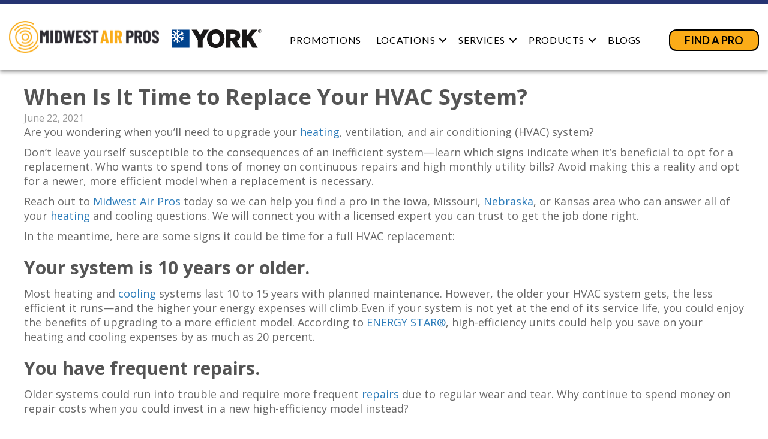

--- FILE ---
content_type: text/css; charset=UTF-8
request_url: https://midwestairpros.com/wp-content/cache/min/1/wp-content/uploads/bb-plugin/cache/af7f30ed9b6312c7d8872923e7378fdd-layout-bundle.css?ver=1764951963
body_size: 6699
content:
.fl-builder-content *,.fl-builder-content *:before,.fl-builder-content *:after{-webkit-box-sizing:border-box;-moz-box-sizing:border-box;box-sizing:border-box}.fl-row:before,.fl-row:after,.fl-row-content:before,.fl-row-content:after,.fl-col-group:before,.fl-col-group:after,.fl-col:before,.fl-col:after,.fl-module:not([data-accepts]):before,.fl-module:not([data-accepts]):after,.fl-module-content:before,.fl-module-content:after{display:table;content:" "}.fl-row:after,.fl-row-content:after,.fl-col-group:after,.fl-col:after,.fl-module:not([data-accepts]):after,.fl-module-content:after{clear:both}.fl-clear{clear:both}.fl-row,.fl-row-content{margin-left:auto;margin-right:auto;min-width:0}.fl-row-content-wrap{position:relative}.fl-builder-mobile .fl-row-bg-photo .fl-row-content-wrap{background-attachment:scroll}.fl-row-bg-video,.fl-row-bg-video .fl-row-content,.fl-row-bg-embed,.fl-row-bg-embed .fl-row-content{position:relative}.fl-row-bg-video .fl-bg-video,.fl-row-bg-embed .fl-bg-embed-code{bottom:0;left:0;overflow:hidden;position:absolute;right:0;top:0}.fl-row-bg-video .fl-bg-video video,.fl-row-bg-embed .fl-bg-embed-code video{bottom:0;left:0;max-width:none;position:absolute;right:0;top:0}.fl-row-bg-video .fl-bg-video video{min-width:100%;min-height:100%;width:auto;height:auto}.fl-row-bg-video .fl-bg-video iframe,.fl-row-bg-embed .fl-bg-embed-code iframe{pointer-events:none;width:100vw;height:56.25vw;max-width:none;min-height:100vh;min-width:177.77vh;position:absolute;top:50%;left:50%;-ms-transform:translate(-50%,-50%);-webkit-transform:translate(-50%,-50%);transform:translate(-50%,-50%)}.fl-bg-video-fallback{background-position:50% 50%;background-repeat:no-repeat;background-size:cover;bottom:0;left:0;position:absolute;right:0;top:0}.fl-row-bg-slideshow,.fl-row-bg-slideshow .fl-row-content{position:relative}.fl-row .fl-bg-slideshow{bottom:0;left:0;overflow:hidden;position:absolute;right:0;top:0;z-index:0}.fl-builder-edit .fl-row .fl-bg-slideshow *{bottom:0;height:auto!important;left:0;position:absolute!important;right:0;top:0}.fl-row-bg-overlay .fl-row-content-wrap:after{border-radius:inherit;content:'';display:block;position:absolute;top:0;right:0;bottom:0;left:0;z-index:0}.fl-row-bg-overlay .fl-row-content{position:relative;z-index:1}.fl-row-default-height .fl-row-content-wrap,.fl-row-custom-height .fl-row-content-wrap{display:-webkit-box;display:-webkit-flex;display:-ms-flexbox;display:flex;min-height:100vh}.fl-row-overlap-top .fl-row-content-wrap{display:-webkit-inline-box;display:-webkit-inline-flex;display:-moz-inline-box;display:-ms-inline-flexbox;display:inline-flex;width:100%}.fl-row-default-height .fl-row-content-wrap,.fl-row-custom-height .fl-row-content-wrap{min-height:0}.fl-row-default-height .fl-row-content,.fl-row-full-height .fl-row-content,.fl-row-custom-height .fl-row-content{-webkit-box-flex:1 1 auto;-moz-box-flex:1 1 auto;-webkit-flex:1 1 auto;-ms-flex:1 1 auto;flex:1 1 auto}.fl-row-default-height .fl-row-full-width.fl-row-content,.fl-row-full-height .fl-row-full-width.fl-row-content,.fl-row-custom-height .fl-row-full-width.fl-row-content{max-width:100%;width:100%}.fl-row-default-height.fl-row-align-center .fl-row-content-wrap,.fl-row-full-height.fl-row-align-center .fl-row-content-wrap,.fl-row-custom-height.fl-row-align-center .fl-row-content-wrap{-webkit-align-items:center;-webkit-box-align:center;-webkit-box-pack:center;-webkit-justify-content:center;-ms-flex-align:center;-ms-flex-pack:center;justify-content:center;align-items:center}.fl-row-default-height.fl-row-align-bottom .fl-row-content-wrap,.fl-row-full-height.fl-row-align-bottom .fl-row-content-wrap,.fl-row-custom-height.fl-row-align-bottom .fl-row-content-wrap{-webkit-align-items:flex-end;-webkit-justify-content:flex-end;-webkit-box-align:end;-webkit-box-pack:end;-ms-flex-align:end;-ms-flex-pack:end;justify-content:flex-end;align-items:flex-end}.fl-col-group-equal-height{display:flex;flex-wrap:wrap;width:100%}.fl-col-group-equal-height.fl-col-group-has-child-loading{flex-wrap:nowrap}.fl-col-group-equal-height .fl-col,.fl-col-group-equal-height .fl-col-content{display:flex;flex:1 1 auto}.fl-col-group-equal-height .fl-col-content{flex-direction:column;flex-shrink:1;min-width:1px;max-width:100%;width:100%}.fl-col-group-equal-height:before,.fl-col-group-equal-height .fl-col:before,.fl-col-group-equal-height .fl-col-content:before,.fl-col-group-equal-height:after,.fl-col-group-equal-height .fl-col:after,.fl-col-group-equal-height .fl-col-content:after{content:none}.fl-col-group-nested.fl-col-group-equal-height.fl-col-group-align-top .fl-col-content,.fl-col-group-equal-height.fl-col-group-align-top .fl-col-content{justify-content:flex-start}.fl-col-group-nested.fl-col-group-equal-height.fl-col-group-align-center .fl-col-content,.fl-col-group-equal-height.fl-col-group-align-center .fl-col-content{justify-content:center}.fl-col-group-nested.fl-col-group-equal-height.fl-col-group-align-bottom .fl-col-content,.fl-col-group-equal-height.fl-col-group-align-bottom .fl-col-content{justify-content:flex-end}.fl-col-group-equal-height.fl-col-group-align-center .fl-col-group{width:100%}.fl-col{float:left;min-height:1px}.fl-col-bg-overlay .fl-col-content{position:relative}.fl-col-bg-overlay .fl-col-content:after{border-radius:inherit;content:'';display:block;position:absolute;top:0;right:0;bottom:0;left:0;z-index:0}.fl-col-bg-overlay .fl-module{position:relative;z-index:2}.single:not(.woocommerce).single-fl-builder-template .fl-content{width:100%}.fl-builder-layer{position:absolute;top:0;left:0;right:0;bottom:0;z-index:0;pointer-events:none;overflow:hidden}.fl-builder-shape-layer{z-index:0}.fl-builder-shape-layer.fl-builder-bottom-edge-layer{z-index:1}.fl-row-bg-overlay .fl-builder-shape-layer{z-index:1}.fl-row-bg-overlay .fl-builder-shape-layer.fl-builder-bottom-edge-layer{z-index:2}.fl-row-has-layers .fl-row-content{z-index:1}.fl-row-bg-overlay .fl-row-content{z-index:2}.fl-builder-layer>*{display:block;position:absolute;top:0;left:0;width:100%}.fl-builder-layer+.fl-row-content{position:relative}.fl-builder-layer .fl-shape{fill:#aaa;stroke:none;stroke-width:0;width:100%}@supports (-webkit-touch-callout:inherit){.fl-row.fl-row-bg-parallax .fl-row-content-wrap,.fl-row.fl-row-bg-fixed .fl-row-content-wrap{background-position:center!important;background-attachment:scroll!important}}@supports (-webkit-touch-callout:none){.fl-row.fl-row-bg-fixed .fl-row-content-wrap{background-position:center!important;background-attachment:scroll!important}}.fl-clearfix:before,.fl-clearfix:after{display:table;content:" "}.fl-clearfix:after{clear:both}.sr-only{position:absolute;width:1px;height:1px;padding:0;overflow:hidden;clip:rect(0,0,0,0);white-space:nowrap;border:0}.fl-builder-content a.fl-button,.fl-builder-content a.fl-button:visited{border-radius:4px;-moz-border-radius:4px;-webkit-border-radius:4px;display:inline-block;font-size:16px;font-weight:400;line-height:18px;padding:12px 24px;text-decoration:none;text-shadow:none}.fl-builder-content .fl-button:hover{text-decoration:none}.fl-builder-content .fl-button:active{position:relative;top:1px}.fl-builder-content .fl-button-width-full .fl-button{display:block;text-align:center}.fl-builder-content .fl-button-width-custom .fl-button{display:inline-block;text-align:center;max-width:100%}.fl-builder-content .fl-button-left{text-align:left}.fl-builder-content .fl-button-center{text-align:center}.fl-builder-content .fl-button-right{text-align:right}.fl-builder-content .fl-button i{font-size:1.3em;height:auto;margin-right:8px;vertical-align:middle;width:auto}.fl-builder-content .fl-button i.fl-button-icon-after{margin-left:8px;margin-right:0}.fl-builder-content .fl-button-has-icon .fl-button-text{vertical-align:middle}.fl-icon-wrap{display:inline-block}.fl-icon{display:table-cell;vertical-align:middle}.fl-icon a{text-decoration:none}.fl-icon i{float:right;height:auto;width:auto}.fl-icon i:before{border:none!important;height:auto;width:auto}.fl-icon-text{display:table-cell;text-align:left;padding-left:15px;vertical-align:middle}.fl-icon-text-empty{display:none}.fl-icon-text *:last-child{margin:0!important;padding:0!important}.fl-icon-text a{text-decoration:none}.fl-icon-text span{display:block}.fl-icon-text span.mce-edit-focus{min-width:1px}.fl-module img{max-width:100%}.fl-photo{line-height:0;position:relative}.fl-photo-align-left{text-align:left}.fl-photo-align-center{text-align:center}.fl-photo-align-right{text-align:right}.fl-photo-content{display:inline-block;line-height:0;position:relative;max-width:100%}.fl-photo-img-svg{width:100%}.fl-photo-content img{display:inline;height:auto;max-width:100%}.fl-photo-crop-circle img{-webkit-border-radius:100%;-moz-border-radius:100%;border-radius:100%}.fl-photo-caption{font-size:13px;line-height:18px;overflow:hidden;text-overflow:ellipsis}.fl-photo-caption-below{padding-bottom:20px;padding-top:10px}.fl-photo-caption-hover{background:rgba(0,0,0,.7);bottom:0;color:#fff;left:0;opacity:0;filter:alpha(opacity=0);padding:10px 15px;position:absolute;right:0;-webkit-transition:opacity 0.3s ease-in;-moz-transition:opacity 0.3s ease-in;transition:opacity 0.3s ease-in}.fl-photo-content:hover .fl-photo-caption-hover{opacity:100;filter:alpha(opacity=100)}.fl-builder-pagination,.fl-builder-pagination-load-more{padding:40px 0}.fl-builder-pagination ul.page-numbers{list-style:none;margin:0;padding:0;text-align:center}.fl-builder-pagination li{display:inline-block;list-style:none;margin:0;padding:0}.fl-builder-pagination li a.page-numbers,.fl-builder-pagination li span.page-numbers{border:1px solid #e6e6e6;display:inline-block;padding:5px 10px;margin:0 0 5px}.fl-builder-pagination li a.page-numbers:hover,.fl-builder-pagination li span.current{background:#f5f5f5;text-decoration:none}.fl-slideshow,.fl-slideshow *{-webkit-box-sizing:content-box;-moz-box-sizing:content-box;box-sizing:content-box}.fl-slideshow .fl-slideshow-image img{max-width:none!important}.fl-slideshow-social{line-height:0!important}.fl-slideshow-social *{margin:0!important}.fl-builder-content .bx-wrapper .bx-viewport{background:transparent;border:none;box-shadow:none;-moz-box-shadow:none;-webkit-box-shadow:none;left:0}.mfp-wrap button.mfp-arrow,.mfp-wrap button.mfp-arrow:active,.mfp-wrap button.mfp-arrow:hover,.mfp-wrap button.mfp-arrow:focus{background:transparent!important;border:none!important;outline:none;position:absolute;top:50%;box-shadow:none!important;-moz-box-shadow:none!important;-webkit-box-shadow:none!important}.mfp-wrap .mfp-close,.mfp-wrap .mfp-close:active,.mfp-wrap .mfp-close:hover,.mfp-wrap .mfp-close:focus{background:transparent!important;border:none!important;outline:none;position:absolute;top:0;box-shadow:none!important;-moz-box-shadow:none!important;-webkit-box-shadow:none!important}.admin-bar .mfp-wrap .mfp-close,.admin-bar .mfp-wrap .mfp-close:active,.admin-bar .mfp-wrap .mfp-close:hover,.admin-bar .mfp-wrap .mfp-close:focus{top:32px!important}img.mfp-img{padding:0}.mfp-counter{display:none}.mfp-wrap .mfp-preloader.fa{font-size:30px}.fl-form-field{margin-bottom:15px}.fl-form-field input.fl-form-error{border-color:#DD6420}.fl-form-error-message{clear:both;color:#DD6420;display:none;padding-top:8px;font-size:12px;font-weight:lighter}.fl-form-button-disabled{opacity:.5}.fl-animation{opacity:0}body.fl-no-js .fl-animation{opacity:1}.fl-builder-preview .fl-animation,.fl-builder-edit .fl-animation,.fl-animated{opacity:1}.fl-animated{animation-fill-mode:both;-webkit-animation-fill-mode:both}.fl-button.fl-button-icon-animation i{width:0!important;opacity:0;-ms-filter:"alpha(opacity=0)";transition:all 0.2s ease-out;-webkit-transition:all 0.2s ease-out}.fl-button.fl-button-icon-animation:hover i{opacity:1! important;-ms-filter:"alpha(opacity=100)"}.fl-button.fl-button-icon-animation i.fl-button-icon-after{margin-left:0px!important}.fl-button.fl-button-icon-animation:hover i.fl-button-icon-after{margin-left:10px!important}.fl-button.fl-button-icon-animation i.fl-button-icon-before{margin-right:0!important}.fl-button.fl-button-icon-animation:hover i.fl-button-icon-before{margin-right:20px!important;margin-left:-10px}@media (max-width:992px){.fl-col-group.fl-col-group-medium-reversed{display:-webkit-flex;display:flex;-webkit-flex-wrap:wrap-reverse;flex-wrap:wrap-reverse;flex-direction:row-reverse}}@media (max-width:768px){.fl-row-content-wrap{background-attachment:scroll!important}.fl-row-bg-parallax .fl-row-content-wrap{background-attachment:scroll!important;background-position:center center!important}.fl-col-group.fl-col-group-equal-height{display:block}.fl-col-group.fl-col-group-equal-height.fl-col-group-custom-width{display:-webkit-box;display:-webkit-flex;display:flex}.fl-col-group.fl-col-group-responsive-reversed{display:-webkit-flex;display:flex;-webkit-flex-wrap:wrap-reverse;flex-wrap:wrap-reverse;flex-direction:row-reverse}.fl-col-group.fl-col-group-responsive-reversed .fl-col:not(.fl-col-small-custom-width){flex-basis:100%;width:100%!important}.fl-col-group.fl-col-group-medium-reversed:not(.fl-col-group-responsive-reversed){display:unset;display:unset;-webkit-flex-wrap:unset;flex-wrap:unset;flex-direction:unset}.fl-col{clear:both;float:none;margin-left:auto;margin-right:auto;width:auto!important}.fl-col-small:not(.fl-col-small-full-width){max-width:400px}.fl-block-col-resize{display:none}.fl-row[data-node] .fl-row-content-wrap{margin:0;padding-left:0;padding-right:0}.fl-row[data-node] .fl-bg-video,.fl-row[data-node] .fl-bg-slideshow{left:0;right:0}.fl-col[data-node] .fl-col-content{margin:0;padding-left:0;padding-right:0}}@media (min-width:1201px){html .fl-visible-large:not(.fl-visible-desktop),html .fl-visible-medium:not(.fl-visible-desktop),html .fl-visible-mobile:not(.fl-visible-desktop){display:none}}@media (min-width:993px) and (max-width:1200px){html .fl-visible-desktop:not(.fl-visible-large),html .fl-visible-medium:not(.fl-visible-large),html .fl-visible-mobile:not(.fl-visible-large){display:none}}@media (min-width:769px) and (max-width:992px){html .fl-visible-desktop:not(.fl-visible-medium),html .fl-visible-large:not(.fl-visible-medium),html .fl-visible-mobile:not(.fl-visible-medium){display:none}}@media (max-width:768px){html .fl-visible-desktop:not(.fl-visible-mobile),html .fl-visible-large:not(.fl-visible-mobile),html .fl-visible-medium:not(.fl-visible-mobile){display:none}}.fl-col-content{display:flex;flex-direction:column}.fl-row-fixed-width{max-width:1200px}.fl-row-content-wrap{margin-top:0;margin-right:0;margin-bottom:0;margin-left:0;padding-top:20px;padding-right:20px;padding-bottom:20px;padding-left:20px}.fl-module-content,.fl-module:where(.fl-module:not(:has(>.fl-module-content))){margin-top:20px;margin-right:20px;margin-bottom:20px;margin-left:20px}.fl-node-61926f696d871>.fl-row-content-wrap{background-color:#fff;border-style:solid;border-width:0;background-clip:border-box;border-color:#263472;border-top-width:6px}.fl-node-61926f696d871 .fl-row-content{max-width:1500px}.fl-node-61926f696d871>.fl-row-content-wrap{padding-top:0;padding-right:15px;padding-bottom:0;padding-left:15px}.fl-node-p025r38fzu6s>.fl-row-content-wrap{background-color:#fff;border-style:solid;border-width:0;background-clip:border-box;border-color:#263472;border-top-width:6px}.fl-node-p025r38fzu6s .fl-row-content{max-width:542px}.fl-node-p025r38fzu6s>.fl-row-content-wrap{padding-top:10px;padding-bottom:10px}.fl-node-wzyxel80rctu{width:100%}.fl-node-cvsr5bdqu2a0{width:20%}.fl-builder-content .fl-node-cvsr5bdqu2a0>.fl-col-content{min-height:111px}.fl-node-tdgjp96l1vhe{width:100%}.fl-builder-content .fl-node-tdgjp96l1vhe>.fl-col-content{min-height:230px}@media(max-width:992px){.fl-builder-content .fl-node-tdgjp96l1vhe>.fl-col-content{min-height:100px}}@media (max-width:768px){.fl-node-tdgjp96l1vhe.fl-col>.fl-col-content{padding-right:20px;padding-left:20px}}.fl-node-ciqvhyz1es5t{width:13.7%}.fl-builder-content .fl-node-ciqvhyz1es5t>.fl-col-content{min-height:111px}.fl-node-ciqvhyz1es5t>.fl-col-content{padding-top:6px}@media (max-width:1200px){.fl-node-ciqvhyz1es5t.fl-col>.fl-col-content{padding-top:15px}}.fl-node-61926f696f472{width:54.3%}.fl-node-g79rqbasdx1v{width:12%}.fl-menu ul,.fl-menu li{list-style:none;margin:0;padding:0}.fl-menu .menu:before,.fl-menu .menu:after{content:'';display:table;clear:both}.fl-menu-horizontal{display:inline-flex;flex-wrap:wrap;align-items:center}.fl-menu li{position:relative}.fl-menu a{display:block;padding:10px;text-decoration:none}.fl-menu a:hover{text-decoration:none}.fl-menu .sub-menu{min-width:220px}.fl-module[data-node] .fl-menu .fl-menu-expanded .sub-menu{background-color:transparent;-webkit-box-shadow:none;-ms-box-shadow:none;box-shadow:none}.fl-menu .fl-has-submenu:focus,.fl-menu .fl-has-submenu .sub-menu:focus,.fl-menu .fl-has-submenu-container:focus{outline:0}.fl-menu .fl-has-submenu-container{position:relative}.fl-menu .fl-menu-accordion .fl-has-submenu>.sub-menu{display:none}.fl-menu .fl-menu-accordion .fl-has-submenu.fl-active .hide-heading>.sub-menu{box-shadow:none;display:block!important}.fl-menu .fl-menu-toggle{position:absolute;top:0;right:0;bottom:0;height:100%;cursor:pointer}.fl-menu .fl-toggle-arrows .fl-menu-toggle:before,.fl-menu .fl-toggle-none .fl-menu-toggle:before{border-color:#333}.fl-menu .fl-menu-expanded .fl-menu-toggle{display:none}.fl-menu .fl-menu-mobile-toggle{position:relative;padding:8px;background-color:transparent;border:none;color:#333;border-radius:0}.fl-menu .fl-menu-mobile-toggle:focus-visible{outline:2px auto Highlight;outline:2px auto -webkit-focus-ring-color}.fl-menu .fl-menu-mobile-toggle.text{width:100%;text-align:center}.fl-menu .fl-menu-mobile-toggle.hamburger .fl-menu-mobile-toggle-label,.fl-menu .fl-menu-mobile-toggle.hamburger-label .fl-menu-mobile-toggle-label{display:inline-block;margin-left:10px;vertical-align:middle}.fl-menu .fl-menu-mobile-toggle.hamburger .svg-container,.fl-menu .fl-menu-mobile-toggle.hamburger-label .svg-container{display:inline-block;position:relative;width:1.4em;height:1.4em;vertical-align:middle}.fl-menu .fl-menu-mobile-toggle.hamburger .hamburger-menu,.fl-menu .fl-menu-mobile-toggle.hamburger-label .hamburger-menu{position:absolute;top:0;left:0;right:0;bottom:0}.fl-menu .fl-menu-mobile-toggle.hamburger .hamburger-menu rect,.fl-menu .fl-menu-mobile-toggle.hamburger-label .hamburger-menu rect{fill:currentColor}li.mega-menu .hide-heading>a,li.mega-menu .hide-heading>.fl-has-submenu-container,li.mega-menu-disabled .hide-heading>a,li.mega-menu-disabled .hide-heading>.fl-has-submenu-container{display:none}ul.fl-menu-horizontal li.mega-menu{position:static}ul.fl-menu-horizontal li.mega-menu>ul.sub-menu{top:inherit!important;left:0!important;right:0!important;width:100%}ul.fl-menu-horizontal li.mega-menu.fl-has-submenu:hover>ul.sub-menu,ul.fl-menu-horizontal li.mega-menu.fl-has-submenu.focus>ul.sub-menu{display:flex!important}ul.fl-menu-horizontal li.mega-menu>ul.sub-menu li{border-color:transparent}ul.fl-menu-horizontal li.mega-menu>ul.sub-menu>li{width:100%}ul.fl-menu-horizontal li.mega-menu>ul.sub-menu>li>.fl-has-submenu-container a{font-weight:700}ul.fl-menu-horizontal li.mega-menu>ul.sub-menu>li>.fl-has-submenu-container a:hover{background:transparent}ul.fl-menu-horizontal li.mega-menu>ul.sub-menu .fl-menu-toggle{display:none}ul.fl-menu-horizontal li.mega-menu>ul.sub-menu ul.sub-menu{background:transparent;-webkit-box-shadow:none;-ms-box-shadow:none;box-shadow:none;display:block;min-width:0;opacity:1;padding:0;position:static;visibility:visible}:where(.fl-col-group-medium-reversed,.fl-col-group-responsive-reversed,.fl-col-group-equal-height.fl-col-group-custom-width)>.fl-menu-mobile-clone{flex:1 1 100%}.fl-menu-mobile-clone{clear:both}.fl-menu-mobile-clone .fl-menu .menu{float:none!important}.fl-menu-mobile-close{display:none}.fl-menu-mobile-close,.fl-menu-mobile-close:hover,.fl-menu-mobile-close:focus{background:none;border:0 none;color:inherit;font-size:18px;padding:10px 6px}.fl-menu-mobile-close:focus-visible{outline:2px auto Highlight;outline:2px auto -webkit-focus-ring-color}.fl-builder-content .fl-node-6192768ae8285 .menu>li>a,.fl-builder-content .fl-node-6192768ae8285 .menu>li>.fl-has-submenu-container>a,.fl-builder-content .fl-node-6192768ae8285 .sub-menu>li>a,.fl-builder-content .fl-node-6192768ae8285 .sub-menu>li>.fl-has-submenu-container>a{color:#000}.fl-node-6192768ae8285 .fl-menu .fl-toggle-arrows .fl-menu-toggle:before,.fl-node-6192768ae8285 .fl-menu .fl-toggle-none .fl-menu-toggle:before{border-color:#000}.fl-node-6192768ae8285 .menu .fl-has-submenu .sub-menu{display:none}.fl-node-6192768ae8285 .fl-menu .sub-menu{background-color:#fff;-webkit-box-shadow:0 1px 20px rgba(0,0,0,.1);-ms-box-shadow:0 1px 20px rgba(0,0,0,.1);box-shadow:0 1px 20px rgba(0,0,0,.1)}.fl-node-6192768ae8285 .fl-menu .fl-menu-toggle:before{content:'';position:absolute;right:50%;top:50%;z-index:1;display:block;width:9px;height:9px;margin:-5px -5px 0 0;border-right:2px solid;border-bottom:2px solid;-webkit-transform-origin:right bottom;-ms-transform-origin:right bottom;transform-origin:right bottom;-webkit-transform:translateX(-5px) rotate(45deg);-ms-transform:translateX(-5px) rotate(45deg);transform:translateX(-5px) rotate(45deg)}.fl-node-6192768ae8285 .fl-menu .fl-has-submenu.fl-active>.fl-has-submenu-container .fl-menu-toggle{-webkit-transform:rotate(-180deg);-ms-transform:rotate(-180deg);transform:rotate(-180deg)}.fl-node-6192768ae8285 .fl-menu-horizontal.fl-toggle-arrows .fl-has-submenu-container a{padding-right:26px}.fl-node-6192768ae8285 .fl-menu-horizontal.fl-toggle-arrows .fl-menu-toggle,.fl-node-6192768ae8285 .fl-menu-horizontal.fl-toggle-none .fl-menu-toggle{width:25px}.fl-node-6192768ae8285 .fl-menu-horizontal.fl-toggle-arrows .fl-menu-toggle,.fl-node-6192768ae8285 .fl-menu-horizontal.fl-toggle-none .fl-menu-toggle,.fl-node-6192768ae8285 .fl-menu-vertical.fl-toggle-arrows .fl-menu-toggle,.fl-node-6192768ae8285 .fl-menu-vertical.fl-toggle-none .fl-menu-toggle{width:26px}.fl-node-6192768ae8285 .fl-menu li{border-top:1px solid transparent}.fl-node-6192768ae8285 .fl-menu li:first-child{border-top:none}@media (max-width:1200px){.fl-node-6192768ae8285 .fl-menu ul.menu{display:none;float:none}.fl-node-6192768ae8285 .fl-menu .sub-menu{-webkit-box-shadow:none;-ms-box-shadow:none;box-shadow:none}.fl-node-6192768ae8285 .mega-menu.fl-active .hide-heading>.sub-menu,.fl-node-6192768ae8285 .mega-menu-disabled.fl-active .hide-heading>.sub-menu{display:block!important}.fl-node-6192768ae8285 .fl-menu-logo,.fl-node-6192768ae8285 .fl-menu-search-item{display:none}}@media (min-width:1201px){.fl-node-6192768ae8285 .fl-menu .menu>li{display:inline-block}.fl-node-6192768ae8285 .menu li{border-left:1px solid transparent;border-top:none}.fl-node-6192768ae8285 .menu li:first-child{border:none}.fl-node-6192768ae8285 .menu li li{border-top:1px solid transparent;border-left:none}.fl-node-6192768ae8285 .menu .fl-has-submenu .sub-menu{position:absolute;top:100%;left:0;z-index:10;visibility:hidden;opacity:0;text-align:left}.fl-node-6192768ae8285 .fl-has-submenu .fl-has-submenu .sub-menu{top:0;left:100%}.fl-node-6192768ae8285 .fl-menu .fl-has-submenu:hover>.sub-menu,.fl-node-6192768ae8285 .fl-menu .fl-has-submenu.focus>.sub-menu{display:block;visibility:visible;opacity:1}.fl-node-6192768ae8285 .menu .fl-has-submenu.fl-menu-submenu-right .sub-menu{left:inherit;right:0}.fl-node-6192768ae8285 .menu .fl-has-submenu .fl-has-submenu.fl-menu-submenu-right .sub-menu{top:0;left:inherit;right:100%}.fl-node-6192768ae8285 .fl-menu .fl-has-submenu.fl-active>.fl-has-submenu-container .fl-menu-toggle{-webkit-transform:none;-ms-transform:none;transform:none}.fl-node-6192768ae8285 .fl-menu .fl-has-submenu .fl-has-submenu .fl-menu-toggle:before{-webkit-transform:translateY(-5px) rotate(-45deg);-ms-transform:translateY(-5px) rotate(-45deg);transform:translateY(-5px) rotate(-45deg)}.fl-node-6192768ae8285 .fl-menu .fl-menu-mobile-toggle{display:none}}.fl-node-6192768ae8285 .fl-menu .fl-menu-mobile-toggle{color:#000;font-size:16px;text-transform:uppercase;padding-top:8px;padding-right:12px;padding-bottom:8px;padding-left:12px;border-color:rgba(0,0,0,.1)}.fl-node-6192768ae8285 .fl-menu .fl-menu-mobile-toggle rect,.fl-node-6192768ae8285 .fl-menu .fl-menu-mobile-toggle.hamburger .hamburger-menu rect{fill:#000}.fl-node-6192768ae8285 ul.fl-menu-horizontal li.mega-menu>ul.sub-menu>li>.fl-has-submenu-container a:hover{color:#000}.fl-node-6192768ae8285 .fl-menu .menu,.fl-node-6192768ae8285 .fl-menu .menu>li{font-family:Lato,sans-serif;font-weight:400;font-size:16px;line-height:1px;letter-spacing:.8px;text-align:left;text-transform:uppercase}.fl-node-6192768ae8285 .fl-menu{text-align:center}.fl-node-6192768ae8285 .fl-menu .menu{justify-content:center}.fl-node-6192768ae8285 .menu a{padding-top:8px;padding-right:12px;padding-bottom:8px;padding-left:12px}.fl-node-6192768ae8285 .fl-menu .menu .sub-menu>li{font-size:16px;line-height:1}.fl-node-6192768ae8285 .fl-menu .fl-menu-mobile-toggle{float:none}@media(max-width:1200px){.fl-node-6192768ae8285 .menu li.fl-has-submenu ul.sub-menu{padding-left:15px}.fl-node-6192768ae8285 .fl-menu .sub-menu{background-color:transparent}.fl-node-6192768ae8285 .fl-menu .fl-menu-mobile-toggle{float:none}}@media(max-width:992px){.fl-node-6192768ae8285 .fl-menu .fl-menu-mobile-toggle{float:none}}@media(max-width:768px){.fl-node-6192768ae8285 .fl-menu{text-align:center}.fl-node-6192768ae8285 .fl-menu .menu{justify-content:center}.fl-node-6192768ae8285 .fl-menu .fl-menu-mobile-toggle{float:none}}.fl-builder-content .fl-node-vwjkbqh7upal .menu>li>a,.fl-builder-content .fl-node-vwjkbqh7upal .menu>li>.fl-has-submenu-container>a,.fl-builder-content .fl-node-vwjkbqh7upal .sub-menu>li>a,.fl-builder-content .fl-node-vwjkbqh7upal .sub-menu>li>.fl-has-submenu-container>a{color:#464646}.fl-node-vwjkbqh7upal .fl-menu .fl-toggle-arrows .fl-menu-toggle:before,.fl-node-vwjkbqh7upal .fl-menu .fl-toggle-none .fl-menu-toggle:before{border-color:#464646}.fl-node-vwjkbqh7upal .menu .fl-has-submenu .sub-menu{display:none}.fl-node-vwjkbqh7upal .fl-menu .sub-menu{background-color:#fff;-webkit-box-shadow:0 1px 20px rgba(0,0,0,.1);-ms-box-shadow:0 1px 20px rgba(0,0,0,.1);box-shadow:0 1px 20px rgba(0,0,0,.1)}.fl-node-vwjkbqh7upal .fl-menu .fl-menu-toggle:before{content:'';position:absolute;right:50%;top:50%;z-index:1;display:block;width:9px;height:9px;margin:-5px -5px 0 0;border-right:2px solid;border-bottom:2px solid;-webkit-transform-origin:right bottom;-ms-transform-origin:right bottom;transform-origin:right bottom;-webkit-transform:translateX(-5px) rotate(45deg);-ms-transform:translateX(-5px) rotate(45deg);transform:translateX(-5px) rotate(45deg)}.fl-node-vwjkbqh7upal .fl-menu .fl-has-submenu.fl-active>.fl-has-submenu-container .fl-menu-toggle{-webkit-transform:rotate(-180deg);-ms-transform:rotate(-180deg);transform:rotate(-180deg)}.fl-node-vwjkbqh7upal .fl-menu-horizontal.fl-toggle-arrows .fl-has-submenu-container a{padding-right:26px}.fl-node-vwjkbqh7upal .fl-menu-horizontal.fl-toggle-arrows .fl-menu-toggle,.fl-node-vwjkbqh7upal .fl-menu-horizontal.fl-toggle-none .fl-menu-toggle{width:25px}.fl-node-vwjkbqh7upal .fl-menu-horizontal.fl-toggle-arrows .fl-menu-toggle,.fl-node-vwjkbqh7upal .fl-menu-horizontal.fl-toggle-none .fl-menu-toggle,.fl-node-vwjkbqh7upal .fl-menu-vertical.fl-toggle-arrows .fl-menu-toggle,.fl-node-vwjkbqh7upal .fl-menu-vertical.fl-toggle-none .fl-menu-toggle{width:26px}.fl-node-vwjkbqh7upal .fl-menu li{border-top:1px solid transparent}.fl-node-vwjkbqh7upal .fl-menu li:first-child{border-top:none}@media (max-width:992px){.fl-node-vwjkbqh7upal .fl-menu ul.menu{display:none;float:none}.fl-node-vwjkbqh7upal .fl-menu .sub-menu{-webkit-box-shadow:none;-ms-box-shadow:none;box-shadow:none}.fl-node-vwjkbqh7upal .mega-menu.fl-active .hide-heading>.sub-menu,.fl-node-vwjkbqh7upal .mega-menu-disabled.fl-active .hide-heading>.sub-menu{display:block!important}.fl-node-vwjkbqh7upal .fl-menu-logo,.fl-node-vwjkbqh7upal .fl-menu-search-item{display:none}}@media (min-width:993px){.fl-node-vwjkbqh7upal .fl-menu .menu>li{display:inline-block}.fl-node-vwjkbqh7upal .menu li{border-left:1px solid transparent;border-top:none}.fl-node-vwjkbqh7upal .menu li:first-child{border:none}.fl-node-vwjkbqh7upal .menu li li{border-top:1px solid transparent;border-left:none}.fl-node-vwjkbqh7upal .menu .fl-has-submenu .sub-menu{position:absolute;top:100%;left:0;z-index:10;visibility:hidden;opacity:0;text-align:left}.fl-node-vwjkbqh7upal .fl-has-submenu .fl-has-submenu .sub-menu{top:0;left:100%}.fl-node-vwjkbqh7upal .fl-menu .fl-has-submenu:hover>.sub-menu,.fl-node-vwjkbqh7upal .fl-menu .fl-has-submenu.focus>.sub-menu{display:block;visibility:visible;opacity:1}.fl-node-vwjkbqh7upal .menu .fl-has-submenu.fl-menu-submenu-right .sub-menu{left:inherit;right:0}.fl-node-vwjkbqh7upal .menu .fl-has-submenu .fl-has-submenu.fl-menu-submenu-right .sub-menu{top:0;left:inherit;right:100%}.fl-node-vwjkbqh7upal .fl-menu .fl-has-submenu.fl-active>.fl-has-submenu-container .fl-menu-toggle{-webkit-transform:none;-ms-transform:none;transform:none}.fl-node-vwjkbqh7upal .fl-menu .fl-has-submenu .fl-has-submenu .fl-menu-toggle:before{-webkit-transform:translateY(-5px) rotate(-45deg);-ms-transform:translateY(-5px) rotate(-45deg);transform:translateY(-5px) rotate(-45deg)}.fl-node-vwjkbqh7upal ul.sub-menu{padding-top:0;padding-right:0;padding-bottom:0;padding-left:0}.fl-node-vwjkbqh7upal .fl-menu .fl-menu-mobile-toggle{display:none}}.fl-node-vwjkbqh7upal .fl-menu .fl-menu-mobile-toggle{color:#464646;font-size:16px;text-transform:uppercase;padding-top:8px;padding-right:12px;padding-bottom:8px;padding-left:12px;border-color:rgba(0,0,0,.1)}.fl-node-vwjkbqh7upal .fl-menu .fl-menu-mobile-toggle rect,.fl-node-vwjkbqh7upal .fl-menu .fl-menu-mobile-toggle.hamburger .hamburger-menu rect{fill:#464646}.fl-node-vwjkbqh7upal ul.fl-menu-horizontal li.mega-menu>ul.sub-menu>li>.fl-has-submenu-container a:hover{color:#464646}.fl-node-vwjkbqh7upal .fl-menu .menu,.fl-node-vwjkbqh7upal .fl-menu .menu>li{font-family:Lato,sans-serif;font-weight:400;font-size:16px;line-height:1;letter-spacing:.8px;text-transform:uppercase}.fl-node-vwjkbqh7upal .fl-menu{text-align:center}.fl-node-vwjkbqh7upal .fl-menu .menu{justify-content:center}.fl-node-vwjkbqh7upal .menu a{padding-top:8px;padding-right:12px;padding-bottom:8px;padding-left:12px}.fl-node-vwjkbqh7upal .fl-menu .menu .sub-menu>li{font-size:16px;line-height:1}.fl-node-vwjkbqh7upal .fl-menu .fl-menu-mobile-toggle{float:none}@media(max-width:1200px){.fl-node-vwjkbqh7upal .fl-menu .fl-menu-mobile-toggle{float:none}}@media(max-width:992px){.fl-node-vwjkbqh7upal .menu li.fl-has-submenu ul.sub-menu{padding-left:15px}.fl-node-vwjkbqh7upal .fl-menu .sub-menu{background-color:transparent}.fl-node-vwjkbqh7upal .fl-menu .fl-menu-mobile-toggle{float:none}}@media(max-width:768px){.fl-node-vwjkbqh7upal .fl-menu{text-align:center}.fl-node-vwjkbqh7upal .fl-menu .menu{justify-content:center}.fl-node-vwjkbqh7upal .fl-menu .fl-menu-mobile-toggle{float:none}}.fl-node-vwjkbqh7upal>.fl-module-content{margin-top:0;margin-bottom:0}img.mfp-img{padding-bottom:40px!important}.fl-builder-edit .fl-fill-container img{transition:object-position .5s}.fl-fill-container :is(.fl-module-content,.fl-photo,.fl-photo-content,img){height:100%!important;width:100%!important}@media (max-width:768px){.fl-photo-content,.fl-photo-img{max-width:100%}}.fl-node-dgsrhz5nwjmu,.fl-node-dgsrhz5nwjmu .fl-photo{text-align:center}.fl-node-dgsrhz5nwjmu .fl-photo-content,.fl-node-dgsrhz5nwjmu .fl-photo-img{width:100%}.fl-node-dgsrhz5nwjmu>.fl-module-content{margin-top:0;margin-right:0;margin-bottom:0;margin-left:0}.fl-node-xvt74lurypfn,.fl-node-xvt74lurypfn .fl-photo{text-align:center}.fl-node-xvt74lurypfn .fl-photo-content,.fl-node-xvt74lurypfn .fl-photo-img{width:100%}.fl-node-xvt74lurypfn>.fl-module-content{margin-top:0;margin-right:0;margin-bottom:0;margin-left:0}.fl-node-2st4ybnaqk6j,.fl-node-2st4ybnaqk6j .fl-photo{text-align:left}.fl-node-2st4ybnaqk6j .fl-photo-content,.fl-node-2st4ybnaqk6j .fl-photo-img{width:200px}.fl-node-2st4ybnaqk6j>.fl-module-content{margin-top:0;margin-right:0;margin-bottom:0;margin-left:21px}@media (max-width:768px){.fl-node-2st4ybnaqk6j>.fl-module-content{margin-left:20px}}.fl-builder-content .fl-node-mw48helozxtu a.fl-button,.fl-builder-content .fl-node-mw48helozxtu a.fl-button:visited,.fl-builder-content .fl-node-mw48helozxtu a.fl-button *,.fl-builder-content .fl-node-mw48helozxtu a.fl-button:visited *,.fl-page .fl-builder-content .fl-node-mw48helozxtu a.fl-button,.fl-page .fl-builder-content .fl-node-mw48helozxtu a.fl-button:visited,.fl-page .fl-builder-content .fl-node-mw48helozxtu a.fl-button *,.fl-page .fl-builder-content .fl-node-mw48helozxtu a.fl-button:visited *{color:#000}.fl-builder-content .fl-node-mw48helozxtu a.fl-button:hover,.fl-builder-content .fl-node-mw48helozxtu a.fl-button:hover span.fl-button-text,.fl-builder-content .fl-node-mw48helozxtu a.fl-button:hover *,.fl-page .fl-builder-content .fl-node-mw48helozxtu a.fl-button:hover,.fl-page .fl-builder-content .fl-node-mw48helozxtu a.fl-button:hover span.fl-button-text,.fl-page .fl-builder-content .fl-node-mw48helozxtu a.fl-button:hover *{color:#fff}.fl-node-mw48helozxtu a.fl-button{width:180px}.fl-node-mw48helozxtu.fl-button-wrap,.fl-node-mw48helozxtu .fl-button-wrap{text-align:center}.fl-builder-content .fl-node-mw48helozxtu a.fl-button{padding-top:5px;padding-right:10px;padding-bottom:5px;padding-left:10px}.fl-builder-content .fl-node-mw48helozxtu a.fl-button,.fl-builder-content .fl-node-mw48helozxtu a.fl-button:visited,.fl-page .fl-builder-content .fl-node-mw48helozxtu a.fl-button,.fl-page .fl-builder-content .fl-node-mw48helozxtu a.fl-button:visited{font-family:Lato,sans-serif;font-weight:700;font-size:18px;line-height:22px;border:1px solid #efa00c;background-color:#fbac18}.fl-builder-content .fl-node-mw48helozxtu a.fl-button:hover,.fl-builder-content .fl-node-mw48helozxtu a.fl-button:focus,.fl-page .fl-builder-content .fl-node-mw48helozxtu a.fl-button:hover,.fl-page .fl-builder-content .fl-node-mw48helozxtu a.fl-button:focus{border:1px solid #000}.fl-builder-content .fl-node-mw48helozxtu a.fl-button,.fl-builder-content .fl-node-mw48helozxtu a.fl-button:visited,.fl-builder-content .fl-node-mw48helozxtu a.fl-button:hover,.fl-builder-content .fl-node-mw48helozxtu a.fl-button:focus,.fl-page .fl-builder-content .fl-node-mw48helozxtu a.fl-button,.fl-page .fl-builder-content .fl-node-mw48helozxtu a.fl-button:visited,.fl-page .fl-builder-content .fl-node-mw48helozxtu a.fl-button:hover,.fl-page .fl-builder-content .fl-node-mw48helozxtu a.fl-button:focus{border-color:#000;border-top-width:2px;border-right-width:2px;border-bottom-width:2px;border-left-width:2px;border-top-left-radius:12px;border-top-right-radius:12px;border-bottom-left-radius:12px;border-bottom-right-radius:12px}.fl-builder-content .fl-module-button.fl-node-mw48helozxtu a.fl-button:hover,.fl-builder-content .fl-node-mw48helozxtu a.fl-button:focus,.fl-page .fl-builder-content .fl-module-button.fl-node-mw48helozxtu a.fl-button:hover,.fl-page .fl-builder-content .fl-node-mw48helozxtu a.fl-button:focus{border-color:#fbac18}.fl-builder-content .fl-node-mw48helozxtu a.fl-button:hover,.fl-page .fl-builder-content .fl-node-mw48helozxtu a.fl-button:hover,.fl-page .fl-builder-content .fl-node-mw48helozxtu a.fl-button:hover,.fl-page .fl-page .fl-builder-content .fl-node-mw48helozxtu a.fl-button:hover{background-color:#000}@media(max-width:1200px){.fl-builder-content .fl-node-mw48helozxtu a.fl-button{padding-right:5px;padding-left:5px}}.fl-node-mw48helozxtu>.fl-module-content{margin-top:10px;margin-right:0;margin-bottom:0;margin-left:0}@media (max-width:1200px){.fl-node-mw48helozxtu.fl-module>.fl-module-content{margin-right:5px}}.fl-node-t3h507usy4ed,.fl-node-t3h507usy4ed .fl-photo{text-align:center}.fl-node-t3h507usy4ed .fl-photo-content,.fl-node-t3h507usy4ed .fl-photo-img{width:200px}.fl-node-t3h507usy4ed>.fl-module-content{margin-top:0;margin-right:0;margin-bottom:0;margin-left:21px}@media (max-width:768px){.fl-node-t3h507usy4ed>.fl-module-content{margin-left:20px}}.fl-builder-content .fl-node-i24zpwla50qt a.fl-button,.fl-builder-content .fl-node-i24zpwla50qt a.fl-button:visited,.fl-builder-content .fl-node-i24zpwla50qt a.fl-button *,.fl-builder-content .fl-node-i24zpwla50qt a.fl-button:visited *,.fl-page .fl-builder-content .fl-node-i24zpwla50qt a.fl-button,.fl-page .fl-builder-content .fl-node-i24zpwla50qt a.fl-button:visited,.fl-page .fl-builder-content .fl-node-i24zpwla50qt a.fl-button *,.fl-page .fl-builder-content .fl-node-i24zpwla50qt a.fl-button:visited *{color:#000}.fl-builder-content .fl-node-i24zpwla50qt a.fl-button:hover,.fl-builder-content .fl-node-i24zpwla50qt a.fl-button:hover span.fl-button-text,.fl-builder-content .fl-node-i24zpwla50qt a.fl-button:hover *,.fl-page .fl-builder-content .fl-node-i24zpwla50qt a.fl-button:hover,.fl-page .fl-builder-content .fl-node-i24zpwla50qt a.fl-button:hover span.fl-button-text,.fl-page .fl-builder-content .fl-node-i24zpwla50qt a.fl-button:hover *{color:#fff}.fl-node-i24zpwla50qt a.fl-button{width:180px}.fl-node-i24zpwla50qt.fl-button-wrap,.fl-node-i24zpwla50qt .fl-button-wrap{text-align:center}.fl-builder-content .fl-node-i24zpwla50qt a.fl-button{padding-top:5px;padding-right:10px;padding-bottom:5px;padding-left:10px}.fl-builder-content .fl-node-i24zpwla50qt a.fl-button,.fl-builder-content .fl-node-i24zpwla50qt a.fl-button:visited,.fl-page .fl-builder-content .fl-node-i24zpwla50qt a.fl-button,.fl-page .fl-builder-content .fl-node-i24zpwla50qt a.fl-button:visited{font-family:Lato,sans-serif;font-weight:700;font-size:18px;line-height:22px;border:1px solid #efa00c;background-color:#fbac18}.fl-builder-content .fl-node-i24zpwla50qt a.fl-button:hover,.fl-builder-content .fl-node-i24zpwla50qt a.fl-button:focus,.fl-page .fl-builder-content .fl-node-i24zpwla50qt a.fl-button:hover,.fl-page .fl-builder-content .fl-node-i24zpwla50qt a.fl-button:focus{border:1px solid #000}.fl-builder-content .fl-node-i24zpwla50qt a.fl-button,.fl-builder-content .fl-node-i24zpwla50qt a.fl-button:visited,.fl-builder-content .fl-node-i24zpwla50qt a.fl-button:hover,.fl-builder-content .fl-node-i24zpwla50qt a.fl-button:focus,.fl-page .fl-builder-content .fl-node-i24zpwla50qt a.fl-button,.fl-page .fl-builder-content .fl-node-i24zpwla50qt a.fl-button:visited,.fl-page .fl-builder-content .fl-node-i24zpwla50qt a.fl-button:hover,.fl-page .fl-builder-content .fl-node-i24zpwla50qt a.fl-button:focus{border-color:#000;border-top-width:2px;border-right-width:2px;border-bottom-width:2px;border-left-width:2px;border-top-left-radius:12px;border-top-right-radius:12px;border-bottom-left-radius:12px;border-bottom-right-radius:12px}.fl-builder-content .fl-module-button.fl-node-i24zpwla50qt a.fl-button:hover,.fl-builder-content .fl-node-i24zpwla50qt a.fl-button:focus,.fl-page .fl-builder-content .fl-module-button.fl-node-i24zpwla50qt a.fl-button:hover,.fl-page .fl-builder-content .fl-node-i24zpwla50qt a.fl-button:focus{border-color:#fbac18}.fl-builder-content .fl-node-i24zpwla50qt a.fl-button:hover,.fl-page .fl-builder-content .fl-node-i24zpwla50qt a.fl-button:hover,.fl-page .fl-builder-content .fl-node-i24zpwla50qt a.fl-button:hover,.fl-page .fl-page .fl-builder-content .fl-node-i24zpwla50qt a.fl-button:hover{background-color:#000}@media(max-width:1200px){.fl-builder-content .fl-node-i24zpwla50qt a.fl-button{padding-right:5px;padding-left:5px}}.fl-node-i24zpwla50qt>.fl-module-content{margin-top:10px;margin-right:0;margin-bottom:0;margin-left:0}@media (max-width:1200px){.fl-node-i24zpwla50qt.fl-module>.fl-module-content{margin-right:5px}}.fl-node-61926f696f46e>.fl-col-content{background-size:50px}.fl-builder-content[data-type="header"].fl-theme-builder-header-sticky{position:fixed;width:100%;z-index:100}.fl-theme-builder-flyout-menu-push-left .fl-builder-content[data-type="header"].fl-theme-builder-header-sticky{left:auto!important;transition:left 0.2s!important}.fl-theme-builder-flyout-menu-push-right .fl-builder-content[data-type="header"].fl-theme-builder-header-sticky{right:auto!important;transition:right 0.2s!important}.fl-builder-content[data-type="header"].fl-theme-builder-header-sticky .fl-menu .fl-menu-mobile-opacity{height:100vh;width:100vw}.fl-builder-content[data-type="header"]:not([data-overlay="1"]).fl-theme-builder-header-sticky .fl-menu-mobile-flyout{top:0}.fl-theme-builder-flyout-menu-active body{margin-left:0px!important;margin-right:0px!important}.fl-theme-builder-has-flyout-menu,.fl-theme-builder-has-flyout-menu body{overflow-x:hidden}.fl-theme-builder-flyout-menu-push-right{right:0;transition:right 0.2s ease-in-out}.fl-theme-builder-flyout-menu-push-left{left:0;transition:left 0.2s ease-in-out}.fl-theme-builder-flyout-menu-active .fl-theme-builder-flyout-menu-push-right{position:relative;right:250px}.fl-theme-builder-flyout-menu-active .fl-theme-builder-flyout-menu-push-left{position:relative;left:250px}.fl-theme-builder-flyout-menu-active .fl-builder-content[data-type="header"] .fl-menu-disable-transition{transition:none}.fl-builder-content[data-shrink="1"] .fl-row-content-wrap,.fl-builder-content[data-shrink="1"] .fl-col-content,.fl-builder-content[data-shrink="1"] .fl-module-content,.fl-builder-content[data-shrink="1"] img{-webkit-transition:all 0.4s ease-in-out,background-position 1ms;-moz-transition:all 0.4s ease-in-out,background-position 1ms;transition:all 0.4s ease-in-out,background-position 1ms}.fl-builder-content[data-shrink="1"] img{width:auto}.fl-builder-content[data-shrink="1"] img.fl-photo-img{width:auto;height:auto}.fl-builder-content[data-type="header"].fl-theme-builder-header-shrink .fl-row-content-wrap{margin-bottom:0;margin-top:0}.fl-theme-builder-header-shrink-row-bottom.fl-row-content-wrap{padding-bottom:5px}.fl-theme-builder-header-shrink-row-top.fl-row-content-wrap{padding-top:5px}.fl-builder-content[data-type="header"].fl-theme-builder-header-shrink .fl-col-content{margin-bottom:0;margin-top:0;padding-bottom:0;padding-top:0}.fl-theme-builder-header-shrink-module-bottom.fl-module-content,.fl-theme-builder-header-shrink-module-bottom.fl-module:where(.fl-module:not(:has(>.fl-module-content))){margin-bottom:5px}.fl-theme-builder-header-shrink-module-top.fl-module-content,.fl-theme-builder-header-shrink-module-bottom.fl-module:where(.fl-module:not(:has(>.fl-module-content))){margin-top:5px}.fl-builder-content[data-type="header"].fl-theme-builder-header-shrink img{-webkit-transition:all 0.4s ease-in-out,background-position 1ms;-moz-transition:all 0.4s ease-in-out,background-position 1ms;transition:all 0.4s ease-in-out,background-position 1ms}.fl-builder-content[data-overlay="1"]:not(.fl-theme-builder-header-sticky):not(.fl-builder-content-editing){position:absolute;width:100%;z-index:100}.fl-builder-edit body:not(.single-fl-theme-layout) .fl-builder-content[data-overlay="1"]{display:none}body:not(.single-fl-theme-layout) .fl-builder-content[data-overlay="1"]:not(.fl-theme-builder-header-scrolled):not([data-overlay-bg="default"]) .fl-row-content-wrap,body:not(.single-fl-theme-layout) .fl-builder-content[data-overlay="1"]:not(.fl-theme-builder-header-scrolled):not([data-overlay-bg="default"]) .fl-col-content,body:not(.single-fl-theme-layout) .fl-builder-content[data-overlay="1"]:not(.fl-theme-builder-header-scrolled):not([data-overlay-bg="default"]) .fl-module-box{background:transparent}.fl-node-619282108fbb5>.fl-row-content-wrap{background-color:#0e56ab;border-style:none;border-width:0;background-clip:border-box;border-color:#777;border-top-width:4px}.fl-node-619282108fbb5 .fl-row-content{max-width:1300px}.fl-node-619282108fbb5>.fl-row-content-wrap{padding-top:0;padding-bottom:0}.fl-node-vmjgk1zh7txs .fl-row-content{max-width:1500px}.fl-node-bl7eqj95snh4>.fl-row-content-wrap{background-color:#000}.fl-node-62tw9jpxz8y7{width:100%}.fl-node-fd1xplq24r9t{width:43%}.fl-node-pdls72zhj1bk{width:100%}.fl-node-o6uer3ql7ays{width:100%}.fl-node-82gu9jmq7pr0{width:38%}.fl-node-8pio79ydnxcs{width:18%}@media (max-width:768px){.fl-module-icon{text-align:center}}.fl-node-619281e0b7325 .fl-icon i,.fl-node-619281e0b7325 .fl-icon i:before{color:#9b9b9b}.fl-node-619281e0b7325 .fl-icon i:hover,.fl-node-619281e0b7325 .fl-icon i:hover:before,.fl-node-619281e0b7325 .fl-icon a:hover i,.fl-node-619281e0b7325 .fl-icon a:hover i:before{color:#7f7f7f}.fl-node-619281e0b7325 .fl-icon i,.fl-node-619281e0b7325 .fl-icon i:before{font-size:16px}.fl-node-619281e0b7325 .fl-icon-wrap .fl-icon-text{height:28px}.fl-node-619281e0b7325.fl-module-icon{text-align:left}@media(max-width:1200px){.fl-node-619281e0b7325 .fl-icon-wrap .fl-icon-text{height:28px}}@media(max-width:992px){.fl-node-619281e0b7325 .fl-icon-wrap .fl-icon-text{height:28px}}@media(max-width:768px){.fl-node-619281e0b7325 .fl-icon-wrap .fl-icon-text{height:28px}}.fl-node-619281e0b7325>.fl-module-content{margin-top:0;margin-bottom:0;margin-left:5px}.fl-node-619281e0b7326 .fl-icon i,.fl-node-619281e0b7326 .fl-icon i:before{color:#9b9b9b}.fl-node-619281e0b7326 .fl-icon i,.fl-node-619281e0b7326 .fl-icon i:before{font-size:16px}.fl-node-619281e0b7326 .fl-icon-wrap .fl-icon-text{height:28px}.fl-node-619281e0b7326.fl-module-icon{text-align:left}@media(max-width:1200px){.fl-node-619281e0b7326 .fl-icon-wrap .fl-icon-text{height:28px}}@media(max-width:992px){.fl-node-619281e0b7326 .fl-icon-wrap .fl-icon-text{height:28px}}@media(max-width:768px){.fl-node-619281e0b7326 .fl-icon-wrap .fl-icon-text{height:28px}}.fl-node-619281e0b7326>.fl-module-content{margin-top:0;margin-right:0;margin-bottom:0;margin-left:3px}.fl-node-619281e0b732c .fl-icon i,.fl-node-619281e0b732c .fl-icon i:before{color:#9b9b9b}.fl-node-619281e0b732c .fl-icon i:hover,.fl-node-619281e0b732c .fl-icon i:hover:before,.fl-node-619281e0b732c .fl-icon a:hover i,.fl-node-619281e0b732c .fl-icon a:hover i:before{color:#7f7f7f}.fl-node-619281e0b732c .fl-icon i,.fl-node-619281e0b732c .fl-icon i:before{font-size:16px}.fl-node-619281e0b732c .fl-icon-wrap .fl-icon-text{height:28px}.fl-node-619281e0b732c.fl-module-icon{text-align:left}@media(max-width:1200px){.fl-node-619281e0b732c .fl-icon-wrap .fl-icon-text{height:28px}}@media(max-width:992px){.fl-node-619281e0b732c .fl-icon-wrap .fl-icon-text{height:28px}}@media(max-width:768px){.fl-node-619281e0b732c .fl-icon-wrap .fl-icon-text{height:28px}}.fl-node-619281e0b732c>.fl-module-content{margin-top:0;margin-bottom:0;margin-left:5px}.fl-node-619281e0b732d .fl-icon i,.fl-node-619281e0b732d .fl-icon i:before{color:#9b9b9b}.fl-node-619281e0b732d .fl-icon i,.fl-node-619281e0b732d .fl-icon i:before{font-size:16px}.fl-node-619281e0b732d .fl-icon-wrap .fl-icon-text{height:28px}.fl-node-619281e0b732d.fl-module-icon{text-align:left}@media(max-width:1200px){.fl-node-619281e0b732d .fl-icon-wrap .fl-icon-text{height:28px}}@media(max-width:992px){.fl-node-619281e0b732d .fl-icon-wrap .fl-icon-text{height:28px}}@media(max-width:768px){.fl-node-619281e0b732d .fl-icon-wrap .fl-icon-text{height:28px}}.fl-node-619281e0b732d>.fl-module-content{margin-top:0;margin-right:0;margin-bottom:0;margin-left:3px}.fl-builder-content .fl-rich-text strong{font-weight:700}.fl-module.fl-rich-text p:last-child{margin-bottom:0}.fl-builder-edit .fl-module.fl-rich-text p:not(:has(~*:not(.fl-block-overlay))){margin-bottom:0}.fl-builder-content .fl-node-6192825e77abc .fl-module-content .fl-rich-text,.fl-builder-content .fl-node-6192825e77abc .fl-module-content .fl-rich-text *{color:#fff}.fl-builder-content .fl-node-6192825e77abc .fl-rich-text,.fl-builder-content .fl-node-6192825e77abc .fl-rich-text *:not(b,strong){font-family:Roboto,sans-serif;font-weight:400;font-size:14px;line-height:24px;letter-spacing:1.4px;text-align:center;text-transform:capitalize}@media(max-width:992px){.fl-builder-content .fl-node-6192825e77abc .fl-rich-text,.fl-builder-content .fl-node-6192825e77abc .fl-rich-text *:not(b,strong){text-align:center}}@media(max-width:768px){.fl-builder-content .fl-node-6192825e77abc .fl-rich-text,.fl-builder-content .fl-node-6192825e77abc .fl-rich-text *:not(b,strong){text-align:center}}.fl-node-6192825e77abc>.fl-module-content{margin-top:10px;margin-right:0;margin-bottom:0;margin-left:0}.fl-builder-content .fl-node-jh07ubxsovle .fl-module-content .fl-rich-text,.fl-builder-content .fl-node-jh07ubxsovle .fl-module-content .fl-rich-text *{color:#fff}.fl-builder-content .fl-node-jh07ubxsovle .fl-rich-text,.fl-builder-content .fl-node-jh07ubxsovle .fl-rich-text *:not(b,strong){font-family:Lato,sans-serif;font-weight:400;font-size:18px;line-height:22px;text-align:center;text-transform:uppercase}.fl-node-jh07ubxsovle>.fl-module-content{margin-bottom:10px}.fl-node-bp0jw3zqktl7,.fl-node-bp0jw3zqktl7 .fl-photo{text-align:center}.fl-node-bp0jw3zqktl7>.fl-module-content{margin-top:-42px;margin-bottom:10px}@media (max-width:768px){.fl-node-bp0jw3zqktl7>.fl-module-content{margin-top:20px}}.fl-node-wzx267nvsthl,.fl-node-wzx267nvsthl .fl-photo{text-align:center}.fl-node-a4i2uqc7ftlb,.fl-node-a4i2uqc7ftlb .fl-photo{text-align:center}.fl-node-a4i2uqc7ftlb .fl-photo-content,.fl-node-a4i2uqc7ftlb .fl-photo-img{width:300px}.fl-node-nfb681tizk4p,.fl-node-nfb681tizk4p .fl-photo{text-align:center}.fl-node-nfb681tizk4p .fl-photo-content,.fl-node-nfb681tizk4p .fl-photo-img{width:200px}.fl-node-1suqdh4r9vn8{background:#002762;border-radius:10px;padding:10px;margin-bottom:20px}.fl-node-61b11d4d7732c>.fl-row-content-wrap{padding-bottom:50px}.fl-node-61b11d4d7b866{width:100%}.fl-node-61b11d5e33d3a{width:100%}.fl-node-61b11dfa711de{width:100%}.fl-node-61b11d04999cf .fl-separator{border-top-width:1px;max-width:100%;margin:auto}.fl-node-61b11d04999cf .fl-separator{border-top-color:#e8e8e8;border-top-style:solid}.fl-module-heading .fl-heading{padding:0!important;margin:0!important}.fl-node-61b11d37199f1.fl-module-heading .fl-heading{text-align:left}.fl-node-61b11d37199f1>.fl-module-content{margin-bottom:0}.fl-post-info-sep{margin:0 3px}.fl-node-61b11d04999ce{font-size:16px;text-align:left}.fl-node-61b11d04999ce,.fl-node-61b11d04999ce .fl-module-content.fl-node-content span[class^='fl-post-info'],.fl-node-61b11d04999ce .fl-node-content a{color:#989898}.fl-module-fl-post-navigation .screen-reader-text{clip:rect(1px,1px,1px,1px);position:absolute;height:1px;width:1px;overflow:hidden}.fl-module-fl-post-navigation nav.post-navigation{overflow:hidden}@media (max-width:768px){.fl-module-fl-post-navigation .nav-links{display:block}.fl-module-fl-post-navigation .nav-links .nav-previous{margin-bottom:15px;width:100%}.fl-module-fl-post-navigation .nav-links .nav-next{text-align:right;width:100%}}.fl-node-61b11d04999d2 .nav-links{display:flex;flex-direction:row;width:100%}.fl-node-61b11d04999d2 .nav-links .nav-previous,.fl-node-61b11d04999d2 .nav-links .nav-next{display:block;width:100%}.fl-node-61b11d04999d2 .nav-links a{display:inline-block}.fl-node-61b11d04999d2 .nav-links .nav-previous{text-align:left}.fl-node-61b11d04999d2 .nav-links .nav-next{text-align:right}@media(max-width:768px){.fl-node-61b11d04999d2 .nav-links,.fl-node-61b11d04999d2 .nav-links .nav-previous,.fl-node-61b11d04999d2 .nav-links .nav-next{display:block;width:100%}}.fl-node-61b11d04999d2>.fl-module-content{margin-top:0}

--- FILE ---
content_type: text/css; charset=UTF-8
request_url: https://midwestairpros.com/wp-content/cache/min/1/wp-content/uploads/pp-css-js-dev/custom.css?ver=1764951222
body_size: 617
content:
.bxb-product-type-card{border:1px solid #e8e8e8;border-radius:5px;display:block;padding:20px;text-align:center}.bxb-product-type-card:hover{border:1px solid #b7b7b7;text-decoration:none}.bxb-product-type-card img{max-height:240px;width:auto}.options .fl-module-content img{opacity:0;transition:0.3s ease-in}.options .fl-module-content img:hover{opacity:1;transition:0.3s ease-in}.bxb_city_cta{background-color:#e0e0e0;padding:0 0 10px;overflow:hidden}.bxb_city_cta h2{text-align:center;margin-top:0}.bxb_city_cta img{margin-bottom:0;margin-top:0}.continue{display:none}.geodir-bubble-meta-side .geodir-field-post_title,.geodir-bubble-meta-side .geodir-i-address{display:none}.geodir-loop-actions-container{display:none}.gd-search-field-search.flex-fill{display:none}.geodir-loop-container{margin-top:1.5em}.geodir-loop-container .card{padding:1em!important;text-align:center}.geodir-loop-container .card-img-top{min-height:100px}.geodir-loop-container .card-img-top img{margin-bottom:.5em;margin-top:1em;max-height:150px!important}header{box-shadow:0 3px 6px rgba(0,0,0,.41);position:relative;z-index:1}.bxb-header-cta-wrapper{align-items:center;display:grid;gap:1.5em;grid-template-columns:1fr 230px;justify-items:end}.bxb-header-cta-phone a{color:#777;font:normal normal 600 48px/58px Barlow Condensed}@media (max-width:992px){.bxb-header-cta-phone a{font:normal normal 600 30px/40px Barlow Condensed}}.bxb-header-cta-phone a:hover{text-decoration:none}.bxb-header-cta-button a{background:#f4f4f4;border:3px solid #fff;border-radius:80px;color:#777;display:inline-block;font:normal normal 600 22px/26px Barlow Condensed;padding:9px 30px;text-transform:uppercase}@media (max-width:992px){.bxb-header-cta-button a{font:normal normal 600 18px/20px Barlow Condensed}}.bxb-header-cta-button a:hover{text-decoration:none}.bxb-header-cta-button a i{margin-right:.5em}@media (max-width:992px){.bxb-header-cta-wrapper{gap:.5em;grid-template-columns:1fr}}@media (max-width:768px){.bxb-header-cta-wrapper{justify-items:center}}@media (min-width:993px) and (max-width:1110px){.menu li{font-size:16px!important}}.bxb-footer-social-wrapper{text-align:right}@media (max-width:768px){.bxb-footer-social-wrapper{text-align:center}}@media (max-width:768px){.bxb-footer-copyright-pipe{display:none}.bxb-footer-privacy-link{display:block}}.bxb-dealer-logo-wrapper{align-items:end;display:grid;gap:1em;grid-template-columns:1fr}@media (max-width:768px){.bxb-dealer-logo-wrapper{justify-items:center}}img.bxb-dealer-logo{display:block;margin:auto;max-width:100%;width:20rem}.bxb-dealer-title-module .bsui .geodir-page-title{color:#263472;font:normal normal 600 46px/52px Barlow Condensed}p.bxb-dealer-about-title{color:#3650c4;font:normal normal 600 26px/32px Barlow Condensed;text-transform:uppercase}.bxb-dealer-about-module{color:#263472;font:normal normal normal 18px/21px Arimo}.bxb-carrier-credentials-grid{display:flex;flex-wrap:wrap;gap:2em;justify-content:center}.bxb-carrier-credentials-grid img{max-height:125px;width:auto}.bxb-dealer-credentials-grid{display:flex;flex-wrap:wrap;gap:2em}.bxb-dealer-credentials-grid img{max-height:70px;width:auto}ul.bxb-dealer-services-list{margin:auto;max-width:250px}ul.bxb-dealer-services-list>li{color:#fff;font:normal normal normal 20px/27px Arimo}.bxb-dealer-social-wrapper{display:flex;gap:1em;justify-content:center;width:100%}.gd-search-field-near{align-items:center;display:grid;gap:.5rem;grid-template-columns:1fr 110px}@media (max-width:500px){.gd-search-field-near{grid-template-columns:1fr}}.geodir-bubble-meta-side .geodir-field-post_title,.geodir-bubble-meta-side .geodir-i-address{display:none}.geodir-loop-actions-container{display:none}.gd-search-field-search.flex-fill{display:none}.geodir-loop-container{margin-top:1.5em}.geodir-loop-container .card{padding:1em!important;text-align:center}.geodir-loop-container .card-img-top{min-height:100px}.geodir-loop-container .card-img-top img{margin-bottom:.5em;margin-top:1em;max-height:100px}.bxb-dealer-credentials-grid__card{display:flex;gap:1em;justify-content:center}.bxb-dealer-credentials-grid__card img{max-height:60px;width:auto}.geodir-loop-container .card .sdel-d9ec2dc0{font-size:1.2em;font-weight:700;margin-top:.5em}.geodir-loop-container .card .geodir-field-address{margin-bottom:.5em;margin-top:.5em}.geodir-loop-container .card .bxb-card-phone{font-size:1.1em;font-weight:700}.geodir-loop-container .card .bxb-card-details-link{font-size:1.1em;font-weight:700}

--- FILE ---
content_type: image/svg+xml
request_url: https://midwestairpros.com/wp-content/uploads/fb.svg
body_size: -41
content:
<?xml version="1.0" encoding="UTF-8"?>
<svg xmlns="http://www.w3.org/2000/svg" id="Group_38" data-name="Group 38" width="48" height="46" viewBox="0 0 48 46">
  <ellipse id="Ellipse_1" data-name="Ellipse 1" cx="24" cy="23" rx="24" ry="23" fill="#fbac18"></ellipse>
  <g id="Group_1" data-name="Group 1" transform="translate(15.893 9.271)">
    <path id="Path_1" data-name="Path 1" d="M15.13,4.833H12.379c-2.158,0-2.562,1.035-2.562,2.524v3.306h5.136l-.681,5.186H9.817V29.137H4.467V15.849H0V10.663H4.467V6.852C4.467,2.41,7.18,0,11.13,0a32.473,32.473,0,0,1,3.988.215V4.833Z" fill="#fff"></path>
  </g>
</svg>


--- FILE ---
content_type: image/svg+xml
request_url: https://midwestairpros.com/wp-content/uploads/York.svg
body_size: 836
content:
<?xml version="1.0" encoding="UTF-8"?>
<svg xmlns="http://www.w3.org/2000/svg" xmlns:xlink="http://www.w3.org/1999/xlink" width="137.823" height="28.418" viewBox="0 0 137.823 28.418">
  <defs>
    <clipPath id="clip-path">
      <rect id="Rectangle_68" data-name="Rectangle 68" width="137.823" height="28.418" fill="none"></rect>
    </clipPath>
  </defs>
  <g id="Group_21" data-name="Group 21" transform="translate(0 0)">
    <g id="Group_20" data-name="Group 20" transform="translate(0 0)" clip-path="url(#clip-path)">
      <path id="Path_19" data-name="Path 19" d="M148.825,14.211C148.825,4.181,155.671,0,162.295,0c6.586,0,13.432,4.181,13.432,14.211s-6.846,14.207-13.432,14.207c-6.623,0-13.47-4.18-13.47-14.207m19.5,0c0-5.033-2.185-8.106-6.032-8.106-3.884,0-6.069,3.073-6.069,8.106s2.185,8.288,6.069,8.288c3.847,0,6.032-3.257,6.032-8.288" transform="translate(-94.536 0)" fill="#1a1818"></path>
      <path id="Path_20" data-name="Path 20" d="M228.109,28.8V1.421H238.8c7.029,0,11.324,2.331,11.324,8.916,0,4.292-1.814,6.772-5.4,7.993L251.032,28.8h-7.844L237.4,19.294h-2.033V28.8Zm7.253-15.132h3.182c3.035,0,4.368-.853,4.368-3.145s-1.333-3.11-4.368-3.11h-3.182Z" transform="translate(-144.898 -0.903)" fill="#1a1818"></path>
      <path id="Path_21" data-name="Path 21" d="M295.813,28.8V1.421h7.4V10.97l7.55-9.549h8.585l-9.212,10.805L320.161,28.8H311.8l-6.475-10.951-2.11,2.645V28.8Z" transform="translate(-187.904 -0.903)" fill="#1a1818"></path>
      <path id="Path_22" data-name="Path 22" d="M110.623,1.421h-8.407L97.369,9.857,92.549,1.421H84.1l9.549,15.948V28.8h7.437V17.369l9.546-15.948Z" transform="translate(-53.423 -0.903)" fill="#1a1818"></path>
      <path id="Path_23" data-name="Path 23" d="M363.764,2.581A2.541,2.541,0,0,1,366.344,0a2.514,2.514,0,0,1,2.547,2.558,2.54,2.54,0,0,1-2.58,2.58,2.507,2.507,0,0,1-2.547-2.558m4.6,0a2.036,2.036,0,0,0-2.057-2.1,2,2,0,0,0-2.024,2.08,2.02,2.02,0,0,0,2.057,2.091,1.994,1.994,0,0,0,2.024-2.068M365.31,1.112h1.09c.678,0,1.079.3,1.079.924a.8.8,0,0,1-.5.812l.557,1.068h-.712l-.5-.99h-.333v.99h-.678Zm1.045,1.313c.3,0,.467-.1.467-.356s-.167-.356-.467-.356h-.367v.712Z" transform="translate(-231.068 0)" fill="#1a1818"></path>
      <path id="Path_24" data-name="Path 24" d="M0,28.8H27.385V1.412h-17.3v.024H8.126V1.412H0V7.324l.014.014V9.4L0,9.391v3.845l.014,0V15.3L0,15.311Z" transform="translate(0 -0.897)" fill="#00438e"></path>
      <path id="Path_25" data-name="Path 25" d="M18.588,13.116l-.778-1.349-2.979,1.72-3.759-2.17,3.759-2.17L17.8,10.864l.779-1.348L16.389,8.249l1.786-1.032-.982-1.7L15.406,6.549V4.014H13.849V7.448L10.09,9.618V5.283l2.973-1.716-.779-1.348L10.09,3.485V1.412H8.127V6.017a5.336,5.336,0,0,0-1.338.438L4.083,2.73,2.494,3.884,5.2,7.61a5.417,5.417,0,0,0-.833,1.136L0,7.324V9.392l3.764,1.222a4.839,4.839,0,0,0,0,1.407L0,13.238v2.073L4.368,13.89A5.419,5.419,0,0,0,5.2,15.025L2.494,18.751l1.588,1.154L6.789,16.18a5.337,5.337,0,0,0,1.338.438v4.6H10.09v-2.07L12.3,20.423l.779-1.349L10.09,17.352V13.018l3.765,2.173v3.426h1.557V16.09l1.781,1.028.982-1.7-1.787-1.032Zm-12.91-1.8A3.436,3.436,0,0,1,8.127,8.031V14.6a3.436,3.436,0,0,1-2.449-3.286" transform="translate(-0.001 -0.897)" fill="#fff"></path>
    </g>
  </g>
</svg>


--- FILE ---
content_type: image/svg+xml
request_url: https://midwestairpros.com/wp-content/uploads/logo.svg
body_size: 29909
content:
<?xml version="1.0" encoding="UTF-8"?>
<svg xmlns="http://www.w3.org/2000/svg" xmlns:xlink="http://www.w3.org/1999/xlink" width="297" height="64" viewBox="0 0 297 64">
  <defs>
    <pattern id="pattern" preserveAspectRatio="none" width="100%" height="100%" viewBox="0 0 1555 336">
      <image width="1555" height="336" xlink:href="[data-uri]"></image>
    </pattern>
  </defs>
  <rect id="Midwest_Air_Pros_RGB" data-name="Midwest Air Pros RGB" width="297" height="64" fill="url(#pattern)"></rect>
</svg>


--- FILE ---
content_type: image/svg+xml
request_url: https://midwestairpros.com/wp-content/uploads/logo-1.svg
body_size: 29880
content:
<?xml version="1.0" encoding="UTF-8"?>
<svg xmlns="http://www.w3.org/2000/svg" xmlns:xlink="http://www.w3.org/1999/xlink" width="576" height="125" viewBox="0 0 576 125">
  <defs>
    <pattern id="pattern" preserveAspectRatio="none" width="100%" height="100%" viewBox="0 0 1555 336">
      <image width="1555" height="336" xlink:href="[data-uri]"></image>
    </pattern>
  </defs>
  <rect id="Midwest_Air_Pros_RGB" data-name="Midwest Air Pros RGB" width="576" height="125" fill="url(#pattern)"></rect>
</svg>
